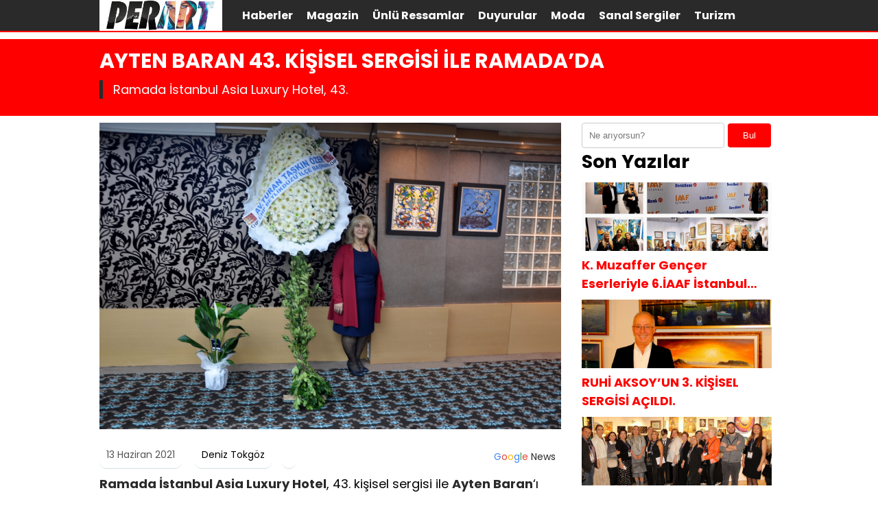

--- FILE ---
content_type: text/html; charset=UTF-8
request_url: https://pervinozenart.com/ayten-baran-43-kisisel-sergisi-ile-ramadada.html
body_size: 8116
content:

<!DOCTYPE html>
<html lang="tr">
<head>
    <meta charset="UTF-8">
    <meta name="viewport" content="width=device-width, initial-scale=1">
	
	<meta name="google-site-verification" content="" />
     <title>AYTEN BARAN 43. KİŞİSEL SERGİSİ İLE RAMADA&#039;DA - Pervin Özen Sanat Galerisi</title><link rel="preload" href="" as="image" />
	<style>img:is([sizes="auto" i], [sizes^="auto," i]) { contain-intrinsic-size: 3000px 1500px }</style>
	<meta name="description" content="Ramada İstanbul Asia Luxury Hotel, 43. kişisel sergisi ile Ayten Baran&#039;ı konuk ediyor. Ressamlar Derneği üyesi olan sanatçının, yağlıboya, akrilik gibi çeşitli tekniklerle ürettiği eserler konuklar tarafından ilgi ile izlendi. Ayten Baran&#039;ın 32 eserinin yer aldığı 43. kişisel sergisi 28 Aralık 2018 tarihine kadar Ramada İstanbul Asia Luxury Hotel Sanat&hellip;">
<meta name="robots" content="index, follow, max-snippet:-1, max-image-preview:large, max-video-preview:-1">
<link rel="canonical" href="https://pervinozenart.com/ayten-baran-43-kisisel-sergisi-ile-ramadada.html">
<meta property="og:url" content="https://pervinozenart.com/ayten-baran-43-kisisel-sergisi-ile-ramadada.html">
<meta property="og:site_name" content="Pervin Özen Sanat Galerisi">
<meta property="og:locale" content="tr_TR">
<meta property="og:type" content="article">
<meta property="article:author" content="">
<meta property="article:publisher" content="">
<meta property="article:section" content="Deniz Tokgöz">
<meta property="article:tag" content="Ayten Baran">
<meta property="og:title" content="AYTEN BARAN 43. KİŞİSEL SERGİSİ İLE RAMADA&#039;DA - Pervin Özen Sanat Galerisi">
<meta property="og:description" content="Ramada İstanbul Asia Luxury Hotel, 43. kişisel sergisi ile Ayten Baran&#039;ı konuk ediyor. Ressamlar Derneği üyesi olan sanatçının, yağlıboya, akrilik gibi çeşitli tekniklerle ürettiği eserler konuklar tarafından ilgi ile izlendi. Ayten Baran&#039;ın 32 eserinin yer aldığı 43. kişisel sergisi 28 Aralık 2018 tarihine kadar Ramada İstanbul Asia Luxury Hotel Sanat&hellip;">
<meta property="og:image" content="https://pervinozenart.com/wp-content/uploads/2018/12/DSC_5671.jpg">
<meta property="og:image:secure_url" content="https://pervinozenart.com/wp-content/uploads/2018/12/DSC_5671.jpg">
<meta property="og:image:width" content="1024">
<meta property="og:image:height" content="680">
<meta property="fb:pages" content="">
<meta property="fb:admins" content="">
<meta property="fb:app_id" content="">
<meta name="twitter:card" content="summary">
<meta name="twitter:site" content="">
<meta name="twitter:creator" content="">
<meta name="twitter:title" content="AYTEN BARAN 43. KİŞİSEL SERGİSİ İLE RAMADA&#039;DA - Pervin Özen Sanat Galerisi">
<meta name="twitter:description" content="Ramada İstanbul Asia Luxury Hotel, 43. kişisel sergisi ile Ayten Baran&#039;ı konuk ediyor. Ressamlar Derneği üyesi olan sanatçının, yağlıboya, akrilik gibi çeşitli tekniklerle ürettiği eserler konuklar tarafından ilgi ile izlendi. Ayten Baran&#039;ın 32 eserinin yer aldığı 43. kişisel sergisi 28 Aralık 2018 tarihine kadar Ramada İstanbul Asia Luxury Hotel Sanat&hellip;">
<meta name="twitter:image" content="https://pervinozenart.com/wp-content/uploads/2018/12/DSC_5671.jpg">
<link rel="alternate" type="application/rss+xml" title="Pervin Özen Sanat Galerisi &raquo; AYTEN BARAN 43. KİŞİSEL SERGİSİ İLE RAMADA&#8217;DA yorum akışı" href="https://pervinozenart.com/ayten-baran-43-kisisel-sergisi-ile-ramadada.html/feed" />

<link rel='stylesheet' id='baguettebox-css-css' href='https://pervinozenart.com/wp-content/plugins/gallery-block-lightbox/dist/baguetteBox.min.css?ver=1.12.0' type='text/css' media='all' />
<link rel='stylesheet' id='theme-style-css' href='https://pervinozenart.com/wp-content/themes/webolur/style.css?ver=6.8.3' type='text/css' media='all' />
<link rel='stylesheet' id='heateor_sss_frontend_css-css' href='https://pervinozenart.com/wp-content/plugins/sassy-social-share/public/css/sassy-social-share-public.css?ver=3.3.79' type='text/css' media='all' />
<style id='heateor_sss_frontend_css-inline-css' type='text/css'>
.heateor_sss_button_instagram span.heateor_sss_svg,a.heateor_sss_instagram span.heateor_sss_svg{background:radial-gradient(circle at 30% 107%,#fdf497 0,#fdf497 5%,#fd5949 45%,#d6249f 60%,#285aeb 90%)}.heateor_sss_horizontal_sharing .heateor_sss_svg,.heateor_sss_standard_follow_icons_container .heateor_sss_svg{color:#fff;border-width:0px;border-style:solid;border-color:transparent}.heateor_sss_horizontal_sharing .heateorSssTCBackground{color:#666}.heateor_sss_horizontal_sharing span.heateor_sss_svg:hover,.heateor_sss_standard_follow_icons_container span.heateor_sss_svg:hover{border-color:transparent;}.heateor_sss_vertical_sharing span.heateor_sss_svg,.heateor_sss_floating_follow_icons_container span.heateor_sss_svg{color:#fff;border-width:0px;border-style:solid;border-color:transparent;}.heateor_sss_vertical_sharing .heateorSssTCBackground{color:#666;}.heateor_sss_vertical_sharing span.heateor_sss_svg:hover,.heateor_sss_floating_follow_icons_container span.heateor_sss_svg:hover{border-color:transparent;}@media screen and (max-width:783px) {.heateor_sss_vertical_sharing{display:none!important}}div.heateor_sss_sharing_title{text-align:center}div.heateor_sss_sharing_ul{width:100%;text-align:center;}div.heateor_sss_horizontal_sharing div.heateor_sss_sharing_ul a{float:none!important;display:inline-block;}
</style>
<link rel="https://api.w.org/" href="https://pervinozenart.com/wp-json/" /><link rel="alternate" title="JSON" type="application/json" href="https://pervinozenart.com/wp-json/wp/v2/posts/10072" /><link rel="alternate" title="oEmbed (JSON)" type="application/json+oembed" href="https://pervinozenart.com/wp-json/oembed/1.0/embed?url=https%3A%2F%2Fpervinozenart.com%2Fayten-baran-43-kisisel-sergisi-ile-ramadada.html" />
<link rel="alternate" title="oEmbed (XML)" type="text/xml+oembed" href="https://pervinozenart.com/wp-json/oembed/1.0/embed?url=https%3A%2F%2Fpervinozenart.com%2Fayten-baran-43-kisisel-sergisi-ile-ramadada.html&#038;format=xml" />
<link rel="icon" href="https://pervinozenart.com/wp-content/uploads/2021/02/cropped-site-logo-1.png" sizes="32x32" />
<link rel="icon" href="https://pervinozenart.com/wp-content/uploads/2021/02/cropped-site-logo-1.png" sizes="192x192" />
<link rel="apple-touch-icon" href="https://pervinozenart.com/wp-content/uploads/2021/02/cropped-site-logo-1.png" />
<meta name="msapplication-TileImage" content="https://pervinozenart.com/wp-content/uploads/2021/02/cropped-site-logo-1.png" />
<noscript><style>.perfmatters-lazy[data-src]{display:none !important;}</style></noscript><style>.perfmatters-lazy-youtube{position:relative;width:100%;max-width:100%;height:0;padding-bottom:56.23%;overflow:hidden}.perfmatters-lazy-youtube img{position:absolute;top:0;right:0;bottom:0;left:0;display:block;width:100%;max-width:100%;height:auto;margin:auto;border:none;cursor:pointer;transition:.5s all;-webkit-transition:.5s all;-moz-transition:.5s all}.perfmatters-lazy-youtube img:hover{-webkit-filter:brightness(75%)}.perfmatters-lazy-youtube .play{position:absolute;top:50%;left:50%;right:auto;width:68px;height:48px;margin-left:-34px;margin-top:-24px;background:url(https://pervinozenart.com/wp-content/plugins/perfmatters/img/youtube.svg) no-repeat;background-position:center;background-size:cover;pointer-events:none}.perfmatters-lazy-youtube iframe{position:absolute;top:0;left:0;width:100%;height:100%;z-index:99}.perfmatters-lazy:not(picture),.perfmatters-lazy>img{opacity:0}.perfmatters-lazy.pmloaded,.perfmatters-lazy>img.pmloaded,.perfmatters-lazy[data-ll-status=entered],.perfmatters-lazy.pmloaded>img{opacity:1;transition:opacity 500ms}</style>	<style>
	:root {
    --anarenk: red;
		--ikincirenk: #fff;
			--headrenk: #2a2a2a;
}</style>
	  </head>
<body class="wp-singular post-template-default single single-post postid-10072 single-format-standard wp-theme-webolur">
<div class="container">
		

	
	</div>

 <style>
	 header {padding:0px;}
	 .logo {padding:0px 10px;background:#fff;}
	</style>

  <header>
        <div class="container">
            <div class="logo">
<a href="https://pervinozenart.com/"><img data-perfmatters-preload height="45"src="/logo.png" title="Pervin Özen Sanat Galerisi"></a>
            </div>
            <nav class="menu" style=" width: 80%; ">
                <ul id="primary-menu" class="primary-menu-class"><li id="menu-item-7" class="menu-item menu-item-type-taxonomy menu-item-object-category menu-item-7"><a href="https://pervinozenart.com/haberler">Haberler</a></li>
<li id="menu-item-1362" class="menu-item menu-item-type-taxonomy menu-item-object-category menu-item-1362"><a href="https://pervinozenart.com/magazin">Magazin</a></li>
<li id="menu-item-15" class="menu-item menu-item-type-taxonomy menu-item-object-category menu-item-15"><a href="https://pervinozenart.com/unlu-ressamlar">Ünlü Ressamlar</a></li>
<li id="menu-item-28911" class="menu-item menu-item-type-taxonomy menu-item-object-category menu-item-28911"><a href="https://pervinozenart.com/duyurular">Duyurular</a></li>
<li id="menu-item-28912" class="menu-item menu-item-type-taxonomy menu-item-object-category menu-item-28912"><a href="https://pervinozenart.com/moda-fashion">Moda</a></li>
<li id="menu-item-28913" class="menu-item menu-item-type-taxonomy menu-item-object-category menu-item-28913"><a href="https://pervinozenart.com/sanal-sergiler">Sanal Sergiler</a></li>
<li id="menu-item-28915" class="menu-item menu-item-type-taxonomy menu-item-object-category menu-item-28915"><a href="https://pervinozenart.com/turizm">Turizm</a></li>
</ul>            </nav>
            <div class="menu-toggle" id="menu-toggle">
                <span></span>
                <span></span>
                <span></span>
            </div>
        </div>
    </header>

<script>
document.getElementById('menu-toggle').addEventListener('click', function() {
    const menu = document.querySelector('.menu');
    menu.classList.toggle('menu-show');
});

</script>
	
 
<div class="container"> </div>

<div class="asikome" style="padding: 15px 0px; text-align:left; margin: 10px 0px;">
<div class="container">

<div class="baslik">
 

<h1 style="margin:0px;font-size: 30px;line-height: 35px;">AYTEN BARAN 43. KİŞİSEL SERGİSİ İLE RAMADA&#8217;DA</h1><div class="ozetlen">Ramada İstanbul Asia Luxury Hotel, 43.</div>
	</div>
	 
</div>
 
 

	</div> 
<div class="container">
	
	
<div class="asikome">
	

	
	</div>

<div class="content">

					
		  <div class="kapak">
				 
	 	 <img width="1024" height="680" src="data:image/svg+xml,%3Csvg%20xmlns=&#039;http://www.w3.org/2000/svg&#039;%20width=&#039;1024&#039;%20height=&#039;680&#039;%20viewBox=&#039;0%200%201024%20680&#039;%3E%3C/svg%3E" class="attachment-large size-large wp-post-image perfmatters-lazy" alt="AYTEN BARAN 43. KİŞİSEL SERGİSİ İLE RAMADA&#8217;DA" decoding="async" data-src="https://pervinozenart.com/wp-content/uploads/2018/12/DSC_5671.jpg" /><noscript><img width="1024" height="680" src="https://pervinozenart.com/wp-content/uploads/2018/12/DSC_5671.jpg" class="attachment-large size-large wp-post-image" alt="AYTEN BARAN 43. KİŞİSEL SERGİSİ İLE RAMADA&#8217;DA" decoding="async" /></noscript> 
			 </div> 
	
<div class="meta">
    <span class="meta-item">13 Haziran 2021</span>
    <span class="meta-item"><a href="https://pervinozenart.com/deniz-tokgoz" rel="category tag">Deniz Tokgöz</a></span>
    <span class="meta-item"><a style="float: right;padding: 3px 8px;  " class="tooltip-class" title="Google News" href="" target="_blank"><span style=" color: #4285f4; ">G</span><span style=" color: #ea4336; ">o</span><span style=" color: #fbbd05; ">o</span><span style=" color: #4285f4; ">g</span><span style=" color: #34a853; ">l</span><span style=" color: #ea4336; ">e</span> <span style="color:#2a2a2a;"> News</span> </a></span>
</div> 
  

 
        <p><strong>Ramada İstanbul Asia Luxury Hotel</strong>, 43. kişisel sergisi ile <strong>Ayten Baran</strong>&#8216;ı konuk ediyor. <strong>Ressamlar Derneği</strong> üyesi olan sanatçının, yağlıboya, akrilik gibi çeşitli tekniklerle ürettiği eserler konuklar tarafından ilgi ile izlendi. <strong>Ayten Baran</strong>&#8216;ın 32 eserinin yer aldığı 43. kişisel sergisi <strong>28 Aralık 2018</strong> tarihine kadar <strong>Ramada İstanbul Asia Luxury Hotel Sanat Galerisi</strong>&#8216;nde sanatseverlerin ziyaretine açık.</p>
<p><strong>Haber ve fotoğraflar: Deniz Tokgöz</strong></p>

		<style type="text/css">
			#gallery-2 {
				margin: auto;
			}
			#gallery-2 .gallery-item {
				float: left;
				margin-top: 10px;
				text-align: center;
				width: 33%;
			}
			#gallery-2 img {
				border: 2px solid #cfcfcf;
			}
			#gallery-2 .gallery-caption {
				margin-left: 0;
			}
			/* see gallery_shortcode() in wp-includes/media.php */
		</style>
		<div id='gallery-2' class='gallery galleryid-10072 gallery-columns-3 gallery-size-medium'><dl class='gallery-item'>
			<dt class='gallery-icon landscape'>
				<a href='https://pervinozenart.com/wp-content/uploads/2018/12/DSC_5647.jpg'><img decoding="async" width="1024" height="680" src="data:image/svg+xml,%3Csvg%20xmlns=&#039;http://www.w3.org/2000/svg&#039;%20width=&#039;1024&#039;%20height=&#039;680&#039;%20viewBox=&#039;0%200%201024%20680&#039;%3E%3C/svg%3E" class="attachment-medium size-medium perfmatters-lazy" alt data-src="https://pervinozenart.com/wp-content/uploads/2018/12/DSC_5647.jpg" /><noscript><img decoding="async" width="1024" height="680" src="https://pervinozenart.com/wp-content/uploads/2018/12/DSC_5647.jpg" class="attachment-medium size-medium" alt="" /></noscript></a>
			</dt></dl><dl class='gallery-item'>
			<dt class='gallery-icon landscape'>
				<a href='https://pervinozenart.com/wp-content/uploads/2018/12/DSC_5648.jpg'><img decoding="async" width="1024" height="680" src="data:image/svg+xml,%3Csvg%20xmlns=&#039;http://www.w3.org/2000/svg&#039;%20width=&#039;1024&#039;%20height=&#039;680&#039;%20viewBox=&#039;0%200%201024%20680&#039;%3E%3C/svg%3E" class="attachment-medium size-medium perfmatters-lazy" alt data-src="https://pervinozenart.com/wp-content/uploads/2018/12/DSC_5648.jpg" /><noscript><img decoding="async" width="1024" height="680" src="https://pervinozenart.com/wp-content/uploads/2018/12/DSC_5648.jpg" class="attachment-medium size-medium" alt="" /></noscript></a>
			</dt></dl><dl class='gallery-item'>
			<dt class='gallery-icon landscape'>
				<a href='https://pervinozenart.com/wp-content/uploads/2018/12/DSC_5649.jpg'><img decoding="async" width="1024" height="680" src="data:image/svg+xml,%3Csvg%20xmlns=&#039;http://www.w3.org/2000/svg&#039;%20width=&#039;1024&#039;%20height=&#039;680&#039;%20viewBox=&#039;0%200%201024%20680&#039;%3E%3C/svg%3E" class="attachment-medium size-medium perfmatters-lazy" alt data-src="https://pervinozenart.com/wp-content/uploads/2018/12/DSC_5649.jpg" /><noscript><img decoding="async" width="1024" height="680" src="https://pervinozenart.com/wp-content/uploads/2018/12/DSC_5649.jpg" class="attachment-medium size-medium" alt="" /></noscript></a>
			</dt></dl><br style="clear: both" /><dl class='gallery-item'>
			<dt class='gallery-icon landscape'>
				<a href='https://pervinozenart.com/wp-content/uploads/2018/12/DSC_5650.jpg'><img decoding="async" width="1024" height="680" src="data:image/svg+xml,%3Csvg%20xmlns=&#039;http://www.w3.org/2000/svg&#039;%20width=&#039;1024&#039;%20height=&#039;680&#039;%20viewBox=&#039;0%200%201024%20680&#039;%3E%3C/svg%3E" class="attachment-medium size-medium perfmatters-lazy" alt data-src="https://pervinozenart.com/wp-content/uploads/2018/12/DSC_5650.jpg" /><noscript><img decoding="async" width="1024" height="680" src="https://pervinozenart.com/wp-content/uploads/2018/12/DSC_5650.jpg" class="attachment-medium size-medium" alt="" /></noscript></a>
			</dt></dl><dl class='gallery-item'>
			<dt class='gallery-icon landscape'>
				<a href='https://pervinozenart.com/wp-content/uploads/2018/12/DSC_5651.jpg'><img decoding="async" width="1024" height="680" src="data:image/svg+xml,%3Csvg%20xmlns=&#039;http://www.w3.org/2000/svg&#039;%20width=&#039;1024&#039;%20height=&#039;680&#039;%20viewBox=&#039;0%200%201024%20680&#039;%3E%3C/svg%3E" class="attachment-medium size-medium perfmatters-lazy" alt data-src="https://pervinozenart.com/wp-content/uploads/2018/12/DSC_5651.jpg" /><noscript><img decoding="async" width="1024" height="680" src="https://pervinozenart.com/wp-content/uploads/2018/12/DSC_5651.jpg" class="attachment-medium size-medium" alt="" /></noscript></a>
			</dt></dl><dl class='gallery-item'>
			<dt class='gallery-icon landscape'>
				<a href='https://pervinozenart.com/wp-content/uploads/2018/12/DSC_5652.jpg'><img decoding="async" width="1024" height="680" src="data:image/svg+xml,%3Csvg%20xmlns=&#039;http://www.w3.org/2000/svg&#039;%20width=&#039;1024&#039;%20height=&#039;680&#039;%20viewBox=&#039;0%200%201024%20680&#039;%3E%3C/svg%3E" class="attachment-medium size-medium perfmatters-lazy" alt data-src="https://pervinozenart.com/wp-content/uploads/2018/12/DSC_5652.jpg" /><noscript><img decoding="async" width="1024" height="680" src="https://pervinozenart.com/wp-content/uploads/2018/12/DSC_5652.jpg" class="attachment-medium size-medium" alt="" /></noscript></a>
			</dt></dl><br style="clear: both" /><dl class='gallery-item'>
			<dt class='gallery-icon landscape'>
				<a href='https://pervinozenart.com/wp-content/uploads/2018/12/DSC_5653.jpg'><img decoding="async" width="1024" height="680" src="data:image/svg+xml,%3Csvg%20xmlns=&#039;http://www.w3.org/2000/svg&#039;%20width=&#039;1024&#039;%20height=&#039;680&#039;%20viewBox=&#039;0%200%201024%20680&#039;%3E%3C/svg%3E" class="attachment-medium size-medium perfmatters-lazy" alt data-src="https://pervinozenart.com/wp-content/uploads/2018/12/DSC_5653.jpg" /><noscript><img decoding="async" width="1024" height="680" src="https://pervinozenart.com/wp-content/uploads/2018/12/DSC_5653.jpg" class="attachment-medium size-medium" alt="" /></noscript></a>
			</dt></dl><dl class='gallery-item'>
			<dt class='gallery-icon landscape'>
				<a href='https://pervinozenart.com/wp-content/uploads/2018/12/DSC_5654.jpg'><img decoding="async" width="1024" height="680" src="data:image/svg+xml,%3Csvg%20xmlns=&#039;http://www.w3.org/2000/svg&#039;%20width=&#039;1024&#039;%20height=&#039;680&#039;%20viewBox=&#039;0%200%201024%20680&#039;%3E%3C/svg%3E" class="attachment-medium size-medium perfmatters-lazy" alt data-src="https://pervinozenart.com/wp-content/uploads/2018/12/DSC_5654.jpg" /><noscript><img decoding="async" width="1024" height="680" src="https://pervinozenart.com/wp-content/uploads/2018/12/DSC_5654.jpg" class="attachment-medium size-medium" alt="" /></noscript></a>
			</dt></dl><dl class='gallery-item'>
			<dt class='gallery-icon landscape'>
				<a href='https://pervinozenart.com/wp-content/uploads/2018/12/DSC_5655.jpg'><img decoding="async" width="1024" height="680" src="data:image/svg+xml,%3Csvg%20xmlns=&#039;http://www.w3.org/2000/svg&#039;%20width=&#039;1024&#039;%20height=&#039;680&#039;%20viewBox=&#039;0%200%201024%20680&#039;%3E%3C/svg%3E" class="attachment-medium size-medium perfmatters-lazy" alt data-src="https://pervinozenart.com/wp-content/uploads/2018/12/DSC_5655.jpg" /><noscript><img decoding="async" width="1024" height="680" src="https://pervinozenart.com/wp-content/uploads/2018/12/DSC_5655.jpg" class="attachment-medium size-medium" alt="" /></noscript></a>
			</dt></dl><br style="clear: both" /><dl class='gallery-item'>
			<dt class='gallery-icon landscape'>
				<a href='https://pervinozenart.com/wp-content/uploads/2018/12/DSC_5656.jpg'><img decoding="async" width="1024" height="680" src="data:image/svg+xml,%3Csvg%20xmlns=&#039;http://www.w3.org/2000/svg&#039;%20width=&#039;1024&#039;%20height=&#039;680&#039;%20viewBox=&#039;0%200%201024%20680&#039;%3E%3C/svg%3E" class="attachment-medium size-medium perfmatters-lazy" alt data-src="https://pervinozenart.com/wp-content/uploads/2018/12/DSC_5656.jpg" /><noscript><img decoding="async" width="1024" height="680" src="https://pervinozenart.com/wp-content/uploads/2018/12/DSC_5656.jpg" class="attachment-medium size-medium" alt="" /></noscript></a>
			</dt></dl><dl class='gallery-item'>
			<dt class='gallery-icon landscape'>
				<a href='https://pervinozenart.com/wp-content/uploads/2018/12/DSC_5657.jpg'><img decoding="async" width="1024" height="680" src="data:image/svg+xml,%3Csvg%20xmlns=&#039;http://www.w3.org/2000/svg&#039;%20width=&#039;1024&#039;%20height=&#039;680&#039;%20viewBox=&#039;0%200%201024%20680&#039;%3E%3C/svg%3E" class="attachment-medium size-medium perfmatters-lazy" alt data-src="https://pervinozenart.com/wp-content/uploads/2018/12/DSC_5657.jpg" /><noscript><img decoding="async" width="1024" height="680" src="https://pervinozenart.com/wp-content/uploads/2018/12/DSC_5657.jpg" class="attachment-medium size-medium" alt="" /></noscript></a>
			</dt></dl><dl class='gallery-item'>
			<dt class='gallery-icon landscape'>
				<a href='https://pervinozenart.com/wp-content/uploads/2018/12/DSC_5657-001.jpg'><img decoding="async" width="1024" height="680" src="data:image/svg+xml,%3Csvg%20xmlns=&#039;http://www.w3.org/2000/svg&#039;%20width=&#039;1024&#039;%20height=&#039;680&#039;%20viewBox=&#039;0%200%201024%20680&#039;%3E%3C/svg%3E" class="attachment-medium size-medium perfmatters-lazy" alt data-src="https://pervinozenart.com/wp-content/uploads/2018/12/DSC_5657-001.jpg" /><noscript><img decoding="async" width="1024" height="680" src="https://pervinozenart.com/wp-content/uploads/2018/12/DSC_5657-001.jpg" class="attachment-medium size-medium" alt="" /></noscript></a>
			</dt></dl><br style="clear: both" /><dl class='gallery-item'>
			<dt class='gallery-icon landscape'>
				<a href='https://pervinozenart.com/wp-content/uploads/2018/12/DSC_5659.jpg'><img decoding="async" width="1024" height="680" src="data:image/svg+xml,%3Csvg%20xmlns=&#039;http://www.w3.org/2000/svg&#039;%20width=&#039;1024&#039;%20height=&#039;680&#039;%20viewBox=&#039;0%200%201024%20680&#039;%3E%3C/svg%3E" class="attachment-medium size-medium perfmatters-lazy" alt data-src="https://pervinozenart.com/wp-content/uploads/2018/12/DSC_5659.jpg" /><noscript><img decoding="async" width="1024" height="680" src="https://pervinozenart.com/wp-content/uploads/2018/12/DSC_5659.jpg" class="attachment-medium size-medium" alt="" /></noscript></a>
			</dt></dl><dl class='gallery-item'>
			<dt class='gallery-icon landscape'>
				<a href='https://pervinozenart.com/wp-content/uploads/2018/12/DSC_5660.jpg'><img decoding="async" width="1024" height="680" src="data:image/svg+xml,%3Csvg%20xmlns=&#039;http://www.w3.org/2000/svg&#039;%20width=&#039;1024&#039;%20height=&#039;680&#039;%20viewBox=&#039;0%200%201024%20680&#039;%3E%3C/svg%3E" class="attachment-medium size-medium perfmatters-lazy" alt data-src="https://pervinozenart.com/wp-content/uploads/2018/12/DSC_5660.jpg" /><noscript><img decoding="async" width="1024" height="680" src="https://pervinozenart.com/wp-content/uploads/2018/12/DSC_5660.jpg" class="attachment-medium size-medium" alt="" /></noscript></a>
			</dt></dl><dl class='gallery-item'>
			<dt class='gallery-icon landscape'>
				<a href='https://pervinozenart.com/wp-content/uploads/2018/12/DSC_5661.jpg'><img decoding="async" width="1024" height="680" src="data:image/svg+xml,%3Csvg%20xmlns=&#039;http://www.w3.org/2000/svg&#039;%20width=&#039;1024&#039;%20height=&#039;680&#039;%20viewBox=&#039;0%200%201024%20680&#039;%3E%3C/svg%3E" class="attachment-medium size-medium perfmatters-lazy" alt data-src="https://pervinozenart.com/wp-content/uploads/2018/12/DSC_5661.jpg" /><noscript><img decoding="async" width="1024" height="680" src="https://pervinozenart.com/wp-content/uploads/2018/12/DSC_5661.jpg" class="attachment-medium size-medium" alt="" /></noscript></a>
			</dt></dl><br style="clear: both" /><dl class='gallery-item'>
			<dt class='gallery-icon landscape'>
				<a href='https://pervinozenart.com/wp-content/uploads/2018/12/DSC_5662.jpg'><img decoding="async" width="1024" height="680" src="data:image/svg+xml,%3Csvg%20xmlns=&#039;http://www.w3.org/2000/svg&#039;%20width=&#039;1024&#039;%20height=&#039;680&#039;%20viewBox=&#039;0%200%201024%20680&#039;%3E%3C/svg%3E" class="attachment-medium size-medium perfmatters-lazy" alt data-src="https://pervinozenart.com/wp-content/uploads/2018/12/DSC_5662.jpg" /><noscript><img decoding="async" width="1024" height="680" src="https://pervinozenart.com/wp-content/uploads/2018/12/DSC_5662.jpg" class="attachment-medium size-medium" alt="" /></noscript></a>
			</dt></dl><dl class='gallery-item'>
			<dt class='gallery-icon landscape'>
				<a href='https://pervinozenart.com/wp-content/uploads/2018/12/DSC_5663.jpg'><img decoding="async" width="1024" height="680" src="data:image/svg+xml,%3Csvg%20xmlns=&#039;http://www.w3.org/2000/svg&#039;%20width=&#039;1024&#039;%20height=&#039;680&#039;%20viewBox=&#039;0%200%201024%20680&#039;%3E%3C/svg%3E" class="attachment-medium size-medium perfmatters-lazy" alt data-src="https://pervinozenart.com/wp-content/uploads/2018/12/DSC_5663.jpg" /><noscript><img decoding="async" width="1024" height="680" src="https://pervinozenart.com/wp-content/uploads/2018/12/DSC_5663.jpg" class="attachment-medium size-medium" alt="" /></noscript></a>
			</dt></dl><dl class='gallery-item'>
			<dt class='gallery-icon landscape'>
				<a href='https://pervinozenart.com/wp-content/uploads/2018/12/DSC_5664.jpg'><img decoding="async" width="1024" height="680" src="data:image/svg+xml,%3Csvg%20xmlns=&#039;http://www.w3.org/2000/svg&#039;%20width=&#039;1024&#039;%20height=&#039;680&#039;%20viewBox=&#039;0%200%201024%20680&#039;%3E%3C/svg%3E" class="attachment-medium size-medium perfmatters-lazy" alt data-src="https://pervinozenart.com/wp-content/uploads/2018/12/DSC_5664.jpg" /><noscript><img decoding="async" width="1024" height="680" src="https://pervinozenart.com/wp-content/uploads/2018/12/DSC_5664.jpg" class="attachment-medium size-medium" alt="" /></noscript></a>
			</dt></dl><br style="clear: both" /><dl class='gallery-item'>
			<dt class='gallery-icon landscape'>
				<a href='https://pervinozenart.com/wp-content/uploads/2018/12/DSC_5665.jpg'><img decoding="async" width="1024" height="680" src="data:image/svg+xml,%3Csvg%20xmlns=&#039;http://www.w3.org/2000/svg&#039;%20width=&#039;1024&#039;%20height=&#039;680&#039;%20viewBox=&#039;0%200%201024%20680&#039;%3E%3C/svg%3E" class="attachment-medium size-medium perfmatters-lazy" alt data-src="https://pervinozenart.com/wp-content/uploads/2018/12/DSC_5665.jpg" /><noscript><img decoding="async" width="1024" height="680" src="https://pervinozenart.com/wp-content/uploads/2018/12/DSC_5665.jpg" class="attachment-medium size-medium" alt="" /></noscript></a>
			</dt></dl><dl class='gallery-item'>
			<dt class='gallery-icon landscape'>
				<a href='https://pervinozenart.com/wp-content/uploads/2018/12/DSC_5666.jpg'><img decoding="async" width="1024" height="680" src="data:image/svg+xml,%3Csvg%20xmlns=&#039;http://www.w3.org/2000/svg&#039;%20width=&#039;1024&#039;%20height=&#039;680&#039;%20viewBox=&#039;0%200%201024%20680&#039;%3E%3C/svg%3E" class="attachment-medium size-medium perfmatters-lazy" alt data-src="https://pervinozenart.com/wp-content/uploads/2018/12/DSC_5666.jpg" /><noscript><img decoding="async" width="1024" height="680" src="https://pervinozenart.com/wp-content/uploads/2018/12/DSC_5666.jpg" class="attachment-medium size-medium" alt="" /></noscript></a>
			</dt></dl><dl class='gallery-item'>
			<dt class='gallery-icon landscape'>
				<a href='https://pervinozenart.com/wp-content/uploads/2018/12/DSC_5667.jpg'><img decoding="async" width="1024" height="680" src="data:image/svg+xml,%3Csvg%20xmlns=&#039;http://www.w3.org/2000/svg&#039;%20width=&#039;1024&#039;%20height=&#039;680&#039;%20viewBox=&#039;0%200%201024%20680&#039;%3E%3C/svg%3E" class="attachment-medium size-medium perfmatters-lazy" alt data-src="https://pervinozenart.com/wp-content/uploads/2018/12/DSC_5667.jpg" /><noscript><img decoding="async" width="1024" height="680" src="https://pervinozenart.com/wp-content/uploads/2018/12/DSC_5667.jpg" class="attachment-medium size-medium" alt="" /></noscript></a>
			</dt></dl><br style="clear: both" /><dl class='gallery-item'>
			<dt class='gallery-icon landscape'>
				<a href='https://pervinozenart.com/wp-content/uploads/2018/12/DSC_5668.jpg'><img decoding="async" width="1024" height="680" src="data:image/svg+xml,%3Csvg%20xmlns=&#039;http://www.w3.org/2000/svg&#039;%20width=&#039;1024&#039;%20height=&#039;680&#039;%20viewBox=&#039;0%200%201024%20680&#039;%3E%3C/svg%3E" class="attachment-medium size-medium perfmatters-lazy" alt data-src="https://pervinozenart.com/wp-content/uploads/2018/12/DSC_5668.jpg" /><noscript><img decoding="async" width="1024" height="680" src="https://pervinozenart.com/wp-content/uploads/2018/12/DSC_5668.jpg" class="attachment-medium size-medium" alt="" /></noscript></a>
			</dt></dl><dl class='gallery-item'>
			<dt class='gallery-icon landscape'>
				<a href='https://pervinozenart.com/wp-content/uploads/2018/12/DSC_5669.jpg'><img decoding="async" width="1024" height="680" src="data:image/svg+xml,%3Csvg%20xmlns=&#039;http://www.w3.org/2000/svg&#039;%20width=&#039;1024&#039;%20height=&#039;680&#039;%20viewBox=&#039;0%200%201024%20680&#039;%3E%3C/svg%3E" class="attachment-medium size-medium perfmatters-lazy" alt data-src="https://pervinozenart.com/wp-content/uploads/2018/12/DSC_5669.jpg" /><noscript><img decoding="async" width="1024" height="680" src="https://pervinozenart.com/wp-content/uploads/2018/12/DSC_5669.jpg" class="attachment-medium size-medium" alt="" /></noscript></a>
			</dt></dl><dl class='gallery-item'>
			<dt class='gallery-icon landscape'>
				<a href='https://pervinozenart.com/wp-content/uploads/2018/12/DSC_5670.jpg'><img decoding="async" width="1024" height="680" src="data:image/svg+xml,%3Csvg%20xmlns=&#039;http://www.w3.org/2000/svg&#039;%20width=&#039;1024&#039;%20height=&#039;680&#039;%20viewBox=&#039;0%200%201024%20680&#039;%3E%3C/svg%3E" class="attachment-medium size-medium perfmatters-lazy" alt data-src="https://pervinozenart.com/wp-content/uploads/2018/12/DSC_5670.jpg" /><noscript><img decoding="async" width="1024" height="680" src="https://pervinozenart.com/wp-content/uploads/2018/12/DSC_5670.jpg" class="attachment-medium size-medium" alt="" /></noscript></a>
			</dt></dl><br style="clear: both" /><dl class='gallery-item'>
			<dt class='gallery-icon landscape'>
				<a href='https://pervinozenart.com/wp-content/uploads/2018/12/DSC_5671.jpg'><img decoding="async" width="1024" height="680" src="data:image/svg+xml,%3Csvg%20xmlns=&#039;http://www.w3.org/2000/svg&#039;%20width=&#039;1024&#039;%20height=&#039;680&#039;%20viewBox=&#039;0%200%201024%20680&#039;%3E%3C/svg%3E" class="attachment-medium size-medium perfmatters-lazy" alt data-src="https://pervinozenart.com/wp-content/uploads/2018/12/DSC_5671.jpg" /><noscript><img decoding="async" width="1024" height="680" src="https://pervinozenart.com/wp-content/uploads/2018/12/DSC_5671.jpg" class="attachment-medium size-medium" alt="" /></noscript></a>
			</dt></dl>
			<br style='clear: both' />
		</div>

<div class='heateorSssClear'></div><div  class='heateor_sss_sharing_container heateor_sss_horizontal_sharing' data-heateor-sss-href='https://pervinozenart.com/ayten-baran-43-kisisel-sergisi-ile-ramadada.html'><div class='heateor_sss_sharing_title' style="font-weight:bold" >Bu içeriği paylaşmak ister misiniz?</div><div class="heateor_sss_sharing_ul"><a aria-label="Facebook" class="heateor_sss_facebook" href="https://www.facebook.com/sharer/sharer.php?u=https%3A%2F%2Fpervinozenart.com%2Fayten-baran-43-kisisel-sergisi-ile-ramadada.html" title="Facebook" rel="nofollow noopener" target="_blank" style="font-size:32px!important;box-shadow:none;display:inline-block;vertical-align:middle"><span class="heateor_sss_svg" style="background-color:#0765FE;width:35px;height:35px;border-radius:999px;display:inline-block;opacity:1;float:left;font-size:32px;box-shadow:none;display:inline-block;font-size:16px;padding:0 4px;vertical-align:middle;background-repeat:repeat;overflow:hidden;padding:0;cursor:pointer;box-sizing:content-box"><svg style="display:block;border-radius:999px;" focusable="false" aria-hidden="true" xmlns="http://www.w3.org/2000/svg" width="100%" height="100%" viewBox="0 0 32 32"><path fill="#fff" d="M28 16c0-6.627-5.373-12-12-12S4 9.373 4 16c0 5.628 3.875 10.35 9.101 11.647v-7.98h-2.474V16H13.1v-1.58c0-4.085 1.849-5.978 5.859-5.978.76 0 2.072.15 2.608.298v3.325c-.283-.03-.775-.045-1.386-.045-1.967 0-2.728.745-2.728 2.683V16h3.92l-.673 3.667h-3.247v8.245C23.395 27.195 28 22.135 28 16Z"></path></svg></span></a><a aria-label="X" class="heateor_sss_button_x" href="https://twitter.com/intent/tweet?text=AYTEN%20BARAN%2043.%20K%C4%B0%C5%9E%C4%B0SEL%20SERG%C4%B0S%C4%B0%20%C4%B0LE%20RAMADA%27DA&url=https%3A%2F%2Fpervinozenart.com%2Fayten-baran-43-kisisel-sergisi-ile-ramadada.html" title="X" rel="nofollow noopener" target="_blank" style="font-size:32px!important;box-shadow:none;display:inline-block;vertical-align:middle"><span class="heateor_sss_svg heateor_sss_s__default heateor_sss_s_x" style="background-color:#2a2a2a;width:35px;height:35px;border-radius:999px;display:inline-block;opacity:1;float:left;font-size:32px;box-shadow:none;display:inline-block;font-size:16px;padding:0 4px;vertical-align:middle;background-repeat:repeat;overflow:hidden;padding:0;cursor:pointer;box-sizing:content-box"><svg width="100%" height="100%" style="display:block;border-radius:999px;" focusable="false" aria-hidden="true" xmlns="http://www.w3.org/2000/svg" viewBox="0 0 32 32"><path fill="#fff" d="M21.751 7h3.067l-6.7 7.658L26 25.078h-6.172l-4.833-6.32-5.531 6.32h-3.07l7.167-8.19L6 7h6.328l4.37 5.777L21.75 7Zm-1.076 16.242h1.7L11.404 8.74H9.58l11.094 14.503Z"></path></svg></span></a><a aria-label="Linkedin" class="heateor_sss_button_linkedin" href="https://www.linkedin.com/sharing/share-offsite/?url=https%3A%2F%2Fpervinozenart.com%2Fayten-baran-43-kisisel-sergisi-ile-ramadada.html" title="Linkedin" rel="nofollow noopener" target="_blank" style="font-size:32px!important;box-shadow:none;display:inline-block;vertical-align:middle"><span class="heateor_sss_svg heateor_sss_s__default heateor_sss_s_linkedin" style="background-color:#0077b5;width:35px;height:35px;border-radius:999px;display:inline-block;opacity:1;float:left;font-size:32px;box-shadow:none;display:inline-block;font-size:16px;padding:0 4px;vertical-align:middle;background-repeat:repeat;overflow:hidden;padding:0;cursor:pointer;box-sizing:content-box"><svg style="display:block;border-radius:999px;" focusable="false" aria-hidden="true" xmlns="http://www.w3.org/2000/svg" width="100%" height="100%" viewBox="0 0 32 32"><path d="M6.227 12.61h4.19v13.48h-4.19V12.61zm2.095-6.7a2.43 2.43 0 0 1 0 4.86c-1.344 0-2.428-1.09-2.428-2.43s1.084-2.43 2.428-2.43m4.72 6.7h4.02v1.84h.058c.56-1.058 1.927-2.176 3.965-2.176 4.238 0 5.02 2.792 5.02 6.42v7.395h-4.183v-6.56c0-1.564-.03-3.574-2.178-3.574-2.18 0-2.514 1.7-2.514 3.46v6.668h-4.187V12.61z" fill="#fff"></path></svg></span></a><a aria-label="Pinterest" class="heateor_sss_button_pinterest" href="https://pervinozenart.com/ayten-baran-43-kisisel-sergisi-ile-ramadada.html" onclick="event.preventDefault();javascript:void( (function() {var e=document.createElement('script' );e.setAttribute('type','text/javascript' );e.setAttribute('charset','UTF-8' );e.setAttribute('src','//assets.pinterest.com/js/pinmarklet.js?r='+Math.random()*99999999);document.body.appendChild(e)})());" title="Pinterest" rel="noopener" style="font-size:32px!important;box-shadow:none;display:inline-block;vertical-align:middle"><span class="heateor_sss_svg heateor_sss_s__default heateor_sss_s_pinterest" style="background-color:#cc2329;width:35px;height:35px;border-radius:999px;display:inline-block;opacity:1;float:left;font-size:32px;box-shadow:none;display:inline-block;font-size:16px;padding:0 4px;vertical-align:middle;background-repeat:repeat;overflow:hidden;padding:0;cursor:pointer;box-sizing:content-box"><svg style="display:block;border-radius:999px;" focusable="false" aria-hidden="true" xmlns="http://www.w3.org/2000/svg" width="100%" height="100%" viewBox="-2 -2 35 35"><path fill="#fff" d="M16.539 4.5c-6.277 0-9.442 4.5-9.442 8.253 0 2.272.86 4.293 2.705 5.046.303.125.574.005.662-.33.061-.231.205-.816.27-1.06.088-.331.053-.447-.191-.736-.532-.627-.873-1.439-.873-2.591 0-3.338 2.498-6.327 6.505-6.327 3.548 0 5.497 2.168 5.497 5.062 0 3.81-1.686 7.025-4.188 7.025-1.382 0-2.416-1.142-2.085-2.545.397-1.674 1.166-3.48 1.166-4.689 0-1.081-.581-1.983-1.782-1.983-1.413 0-2.548 1.462-2.548 3.419 0 1.247.421 2.091.421 2.091l-1.699 7.199c-.505 2.137-.076 4.755-.039 5.019.021.158.223.196.314.077.13-.17 1.813-2.247 2.384-4.324.162-.587.929-3.631.929-3.631.46.876 1.801 1.646 3.227 1.646 4.247 0 7.128-3.871 7.128-9.053.003-3.918-3.317-7.568-8.361-7.568z"/></svg></span></a><a aria-label="Whatsapp" class="heateor_sss_whatsapp" href="https://api.whatsapp.com/send?text=AYTEN%20BARAN%2043.%20K%C4%B0%C5%9E%C4%B0SEL%20SERG%C4%B0S%C4%B0%20%C4%B0LE%20RAMADA%27DA%20https%3A%2F%2Fpervinozenart.com%2Fayten-baran-43-kisisel-sergisi-ile-ramadada.html" title="Whatsapp" rel="nofollow noopener" target="_blank" style="font-size:32px!important;box-shadow:none;display:inline-block;vertical-align:middle"><span class="heateor_sss_svg" style="background-color:#55eb4c;width:35px;height:35px;border-radius:999px;display:inline-block;opacity:1;float:left;font-size:32px;box-shadow:none;display:inline-block;font-size:16px;padding:0 4px;vertical-align:middle;background-repeat:repeat;overflow:hidden;padding:0;cursor:pointer;box-sizing:content-box"><svg style="display:block;border-radius:999px;" focusable="false" aria-hidden="true" xmlns="http://www.w3.org/2000/svg" width="100%" height="100%" viewBox="-6 -5 40 40"><path class="heateor_sss_svg_stroke heateor_sss_no_fill" stroke="#fff" stroke-width="2" fill="none" d="M 11.579798566743314 24.396926207859085 A 10 10 0 1 0 6.808479557110079 20.73576436351046"></path><path d="M 7 19 l -1 6 l 6 -1" class="heateor_sss_no_fill heateor_sss_svg_stroke" stroke="#fff" stroke-width="2" fill="none"></path><path d="M 10 10 q -1 8 8 11 c 5 -1 0 -6 -1 -3 q -4 -3 -5 -5 c 4 -2 -1 -5 -1 -4" fill="#fff"></path></svg></span></a></div><div class="heateorSssClear"></div></div><div class='heateorSssClear'></div>
            <div class="tags" style="padding:0px;">Etiketler: <a href="https://pervinozenart.com/tag/ayten-baran" rel="tag">Ayten Baran</a></div>
     
	
	
	<ul>            <a href="https://pervinozenart.com/k-muzaffer-gencer-eserleriyle-6-iaaf-istanbul-sanat-fuarinda.html">  <div class="benzer-box">
		<div class="benzerhaber">
			 <img width="800" height="542" src="data:image/svg+xml,%3Csvg%20xmlns=&#039;http://www.w3.org/2000/svg&#039;%20width=&#039;800&#039;%20height=&#039;542&#039;%20viewBox=&#039;0%200%20800%20542&#039;%3E%3C/svg%3E" class="attachment-full size-full wp-post-image perfmatters-lazy" alt="K. Muzaffer Gençer Eserleriyle 6.İAAF İstanbul Sanat Fuarında" decoding="async" data-src="https://pervinozenart.com/wp-content/uploads/2025/12/01.jpg" /><noscript><img width="800" height="542" src="https://pervinozenart.com/wp-content/uploads/2025/12/01.jpg" class="attachment-full size-full wp-post-image" alt="K. Muzaffer Gençer Eserleriyle 6.İAAF İstanbul Sanat Fuarında" decoding="async" /></noscript> 
		  </div>
		<div class="benzerbaslik">
			<p class="ikisatir">K. Muzaffer Gençer Eserleriyle 6.İAAF İstanbul Sanat Fuarında</p>  
		  </div>
		
		</div></a>
                        <a href="https://pervinozenart.com/ruhi-aksoyun-3-kisisel-sergisi-acildi.html">  <div class="benzer-box">
		<div class="benzerhaber">
			 <img width="800" height="534" src="data:image/svg+xml,%3Csvg%20xmlns=&#039;http://www.w3.org/2000/svg&#039;%20width=&#039;800&#039;%20height=&#039;534&#039;%20viewBox=&#039;0%200%20800%20534&#039;%3E%3C/svg%3E" class="attachment-full size-full wp-post-image perfmatters-lazy" alt="RUHİ AKSOY&#8217;UN 3. KİŞİSEL SERGİSİ AÇILDI." decoding="async" data-src="https://pervinozenart.com/wp-content/uploads/2025/12/IMG_1372.jpg" /><noscript><img width="800" height="534" src="https://pervinozenart.com/wp-content/uploads/2025/12/IMG_1372.jpg" class="attachment-full size-full wp-post-image" alt="RUHİ AKSOY&#8217;UN 3. KİŞİSEL SERGİSİ AÇILDI." decoding="async" /></noscript> 
		  </div>
		<div class="benzerbaslik">
			<p class="ikisatir">RUHİ AKSOY&#8217;UN 3. KİŞİSEL SERGİSİ AÇILDI.</p>  
		  </div>
		
		</div></a>
                        <a href="https://pervinozenart.com/sanatta-engel-yok-vakfi-iaaf-istanbulda.html">  <div class="benzer-box">
		<div class="benzerhaber">
			 <img width="800" height="534" src="data:image/svg+xml,%3Csvg%20xmlns=&#039;http://www.w3.org/2000/svg&#039;%20width=&#039;800&#039;%20height=&#039;534&#039;%20viewBox=&#039;0%200%20800%20534&#039;%3E%3C/svg%3E" class="attachment-full size-full wp-post-image perfmatters-lazy" alt="Sanatta Engel Yok Vakfı IAAF İstanbul&#8217;da" decoding="async" data-src="https://pervinozenart.com/wp-content/uploads/2025/12/IMG_1294.jpg" /><noscript><img width="800" height="534" src="https://pervinozenart.com/wp-content/uploads/2025/12/IMG_1294.jpg" class="attachment-full size-full wp-post-image" alt="Sanatta Engel Yok Vakfı IAAF İstanbul&#8217;da" decoding="async" /></noscript> 
		  </div>
		<div class="benzerbaslik">
			<p class="ikisatir">Sanatta Engel Yok Vakfı IAAF İstanbul&#8217;da</p>  
		  </div>
		
		</div></a>
                        <a href="https://pervinozenart.com/iaaf-2025-acildi.html">  <div class="benzer-box">
		<div class="benzerhaber">
			 <img width="800" height="534" src="data:image/svg+xml,%3Csvg%20xmlns=&#039;http://www.w3.org/2000/svg&#039;%20width=&#039;800&#039;%20height=&#039;534&#039;%20viewBox=&#039;0%200%20800%20534&#039;%3E%3C/svg%3E" class="attachment-full size-full wp-post-image perfmatters-lazy" alt="IAAF 2025 AÇILDI" decoding="async" data-src="https://pervinozenart.com/wp-content/uploads/2025/12/IMG_1252.jpg" /><noscript><img width="800" height="534" src="https://pervinozenart.com/wp-content/uploads/2025/12/IMG_1252.jpg" class="attachment-full size-full wp-post-image" alt="IAAF 2025 AÇILDI" decoding="async" /></noscript> 
		  </div>
		<div class="benzerbaslik">
			<p class="ikisatir">IAAF 2025 AÇILDI</p>  
		  </div>
		
		</div></a>
                        <a href="https://pervinozenart.com/nur-ulubil-iaaf-2025te.html">  <div class="benzer-box">
		<div class="benzerhaber">
			 <img width="800" height="534" src="data:image/svg+xml,%3Csvg%20xmlns=&#039;http://www.w3.org/2000/svg&#039;%20width=&#039;800&#039;%20height=&#039;534&#039;%20viewBox=&#039;0%200%20800%20534&#039;%3E%3C/svg%3E" class="attachment-full size-full wp-post-image perfmatters-lazy" alt="NUR ULUBİL, IAAF 2025&#8217;TE" decoding="async" data-src="https://pervinozenart.com/wp-content/uploads/2025/12/IMG_1201.jpg" /><noscript><img width="800" height="534" src="https://pervinozenart.com/wp-content/uploads/2025/12/IMG_1201.jpg" class="attachment-full size-full wp-post-image" alt="NUR ULUBİL, IAAF 2025&#8217;TE" decoding="async" /></noscript> 
		  </div>
		<div class="benzerbaslik">
			<p class="ikisatir">NUR ULUBİL, IAAF 2025&#8217;TE</p>  
		  </div>
		
		</div></a>
                        <a href="https://pervinozenart.com/bir-nakil-hikayesi.html">  <div class="benzer-box">
		<div class="benzerhaber">
			 <img width="1080" height="862" src="data:image/svg+xml,%3Csvg%20xmlns=&#039;http://www.w3.org/2000/svg&#039;%20width=&#039;1080&#039;%20height=&#039;862&#039;%20viewBox=&#039;0%200%201080%20862&#039;%3E%3C/svg%3E" class="attachment-full size-full wp-post-image perfmatters-lazy" alt="BİR NAKİL HİKAYESİ" decoding="async" data-src="https://pervinozenart.com/wp-content/uploads/2025/11/afis.jpg" /><noscript><img width="1080" height="862" src="https://pervinozenart.com/wp-content/uploads/2025/11/afis.jpg" class="attachment-full size-full wp-post-image" alt="BİR NAKİL HİKAYESİ" decoding="async" /></noscript> 
		  </div>
		<div class="benzerbaslik">
			<p class="ikisatir">BİR NAKİL HİKAYESİ</p>  
		  </div>
		
		</div></a>
            </ul>  
	 
	
	
</div>


<div class="sidebar"><aside>
            <section id="search-2" class="widget widget_search"><form role="search" method="get" class="search-form" action="https://pervinozenart.com/">
    <label>
         <input type="search" class="search-field" placeholder="Ne arıyorsun?" value="" name="s" />
         <button type="submit" class="search-submit">Bul</button>
        </label>
    
</form>
</section><section id="recent_posts_with_thumbnails-2" class="widget widget_recent_posts_with_thumbnails"><h2 class="widget-title">Son Yazılar</h2><ul><li><a class="resimlibilesen" href="https://pervinozenart.com/k-muzaffer-gencer-eserleriyle-6-iaaf-istanbul-sanat-fuarinda.html"><img width="800" height="542" src="data:image/svg+xml,%3Csvg%20xmlns=&#039;http://www.w3.org/2000/svg&#039;%20width=&#039;800&#039;%20height=&#039;542&#039;%20viewBox=&#039;0%200%20800%20542&#039;%3E%3C/svg%3E" class="attachment-full size-full wp-post-image perfmatters-lazy" alt decoding="async" data-src="https://pervinozenart.com/wp-content/uploads/2025/12/01.jpg" /><noscript><img width="800" height="542" src="https://pervinozenart.com/wp-content/uploads/2025/12/01.jpg" class="attachment-full size-full wp-post-image" alt="" decoding="async" /></noscript></a><a class="ikisatir" href="https://pervinozenart.com/k-muzaffer-gencer-eserleriyle-6-iaaf-istanbul-sanat-fuarinda.html">K. Muzaffer Gençer Eserleriyle 6.İAAF İstanbul Sanat Fuarında</a></li><li><a class="resimlibilesen" href="https://pervinozenart.com/ruhi-aksoyun-3-kisisel-sergisi-acildi.html"><img width="800" height="534" src="data:image/svg+xml,%3Csvg%20xmlns=&#039;http://www.w3.org/2000/svg&#039;%20width=&#039;800&#039;%20height=&#039;534&#039;%20viewBox=&#039;0%200%20800%20534&#039;%3E%3C/svg%3E" class="attachment-full size-full wp-post-image perfmatters-lazy" alt decoding="async" data-src="https://pervinozenart.com/wp-content/uploads/2025/12/IMG_1372.jpg" /><noscript><img width="800" height="534" src="https://pervinozenart.com/wp-content/uploads/2025/12/IMG_1372.jpg" class="attachment-full size-full wp-post-image" alt="" decoding="async" /></noscript></a><a class="ikisatir" href="https://pervinozenart.com/ruhi-aksoyun-3-kisisel-sergisi-acildi.html">RUHİ AKSOY&#8217;UN 3. KİŞİSEL SERGİSİ AÇILDI.</a></li><li><a class="resimlibilesen" href="https://pervinozenart.com/sanatta-engel-yok-vakfi-iaaf-istanbulda.html"><img width="800" height="534" src="data:image/svg+xml,%3Csvg%20xmlns=&#039;http://www.w3.org/2000/svg&#039;%20width=&#039;800&#039;%20height=&#039;534&#039;%20viewBox=&#039;0%200%20800%20534&#039;%3E%3C/svg%3E" class="attachment-full size-full wp-post-image perfmatters-lazy" alt decoding="async" data-src="https://pervinozenart.com/wp-content/uploads/2025/12/IMG_1294.jpg" /><noscript><img width="800" height="534" src="https://pervinozenart.com/wp-content/uploads/2025/12/IMG_1294.jpg" class="attachment-full size-full wp-post-image" alt="" decoding="async" /></noscript></a><a class="ikisatir" href="https://pervinozenart.com/sanatta-engel-yok-vakfi-iaaf-istanbulda.html">Sanatta Engel Yok Vakfı IAAF İstanbul&#8217;da</a></li><li><a class="resimlibilesen" href="https://pervinozenart.com/iaaf-2025-acildi.html"><img width="800" height="534" src="data:image/svg+xml,%3Csvg%20xmlns=&#039;http://www.w3.org/2000/svg&#039;%20width=&#039;800&#039;%20height=&#039;534&#039;%20viewBox=&#039;0%200%20800%20534&#039;%3E%3C/svg%3E" class="attachment-full size-full wp-post-image perfmatters-lazy" alt decoding="async" data-src="https://pervinozenart.com/wp-content/uploads/2025/12/IMG_1252.jpg" /><noscript><img width="800" height="534" src="https://pervinozenart.com/wp-content/uploads/2025/12/IMG_1252.jpg" class="attachment-full size-full wp-post-image" alt="" decoding="async" /></noscript></a><a class="ikisatir" href="https://pervinozenart.com/iaaf-2025-acildi.html">IAAF 2025 AÇILDI</a></li><li><a class="resimlibilesen" href="https://pervinozenart.com/nur-ulubil-iaaf-2025te.html"><img width="800" height="534" src="data:image/svg+xml,%3Csvg%20xmlns=&#039;http://www.w3.org/2000/svg&#039;%20width=&#039;800&#039;%20height=&#039;534&#039;%20viewBox=&#039;0%200%20800%20534&#039;%3E%3C/svg%3E" class="attachment-full size-full wp-post-image perfmatters-lazy" alt decoding="async" data-src="https://pervinozenart.com/wp-content/uploads/2025/12/IMG_1201.jpg" /><noscript><img width="800" height="534" src="https://pervinozenart.com/wp-content/uploads/2025/12/IMG_1201.jpg" class="attachment-full size-full wp-post-image" alt="" decoding="async" /></noscript></a><a class="ikisatir" href="https://pervinozenart.com/nur-ulubil-iaaf-2025te.html">NUR ULUBİL, IAAF 2025&#8217;TE</a></li><li><a class="resimlibilesen" href="https://pervinozenart.com/bir-nakil-hikayesi.html"><img width="1080" height="862" src="data:image/svg+xml,%3Csvg%20xmlns=&#039;http://www.w3.org/2000/svg&#039;%20width=&#039;1080&#039;%20height=&#039;862&#039;%20viewBox=&#039;0%200%201080%20862&#039;%3E%3C/svg%3E" class="attachment-full size-full wp-post-image perfmatters-lazy" alt decoding="async" data-src="https://pervinozenart.com/wp-content/uploads/2025/11/afis.jpg" /><noscript><img width="1080" height="862" src="https://pervinozenart.com/wp-content/uploads/2025/11/afis.jpg" class="attachment-full size-full wp-post-image" alt="" decoding="async" /></noscript></a><a class="ikisatir" href="https://pervinozenart.com/bir-nakil-hikayesi.html">BİR NAKİL HİKAYESİ</a></li><li><a class="resimlibilesen" href="https://pervinozenart.com/nur-ulubil-eserleri-pera-palasta.html"><img width="800" height="534" src="data:image/svg+xml,%3Csvg%20xmlns=&#039;http://www.w3.org/2000/svg&#039;%20width=&#039;800&#039;%20height=&#039;534&#039;%20viewBox=&#039;0%200%20800%20534&#039;%3E%3C/svg%3E" class="attachment-full size-full wp-post-image perfmatters-lazy" alt decoding="async" data-src="https://pervinozenart.com/wp-content/uploads/2025/11/IMG_1170.jpg" /><noscript><img width="800" height="534" src="https://pervinozenart.com/wp-content/uploads/2025/11/IMG_1170.jpg" class="attachment-full size-full wp-post-image" alt="" decoding="async" /></noscript></a><a class="ikisatir" href="https://pervinozenart.com/nur-ulubil-eserleri-pera-palasta.html">NUR ULUBİL ESERLERİ PERA PALAS&#8217;TA</a></li><li><a class="resimlibilesen" href="https://pervinozenart.com/sanatta-engel-yok-vakfindan-ankarada-anlamli-sergi.html"><img width="800" height="534" src="data:image/svg+xml,%3Csvg%20xmlns=&#039;http://www.w3.org/2000/svg&#039;%20width=&#039;800&#039;%20height=&#039;534&#039;%20viewBox=&#039;0%200%20800%20534&#039;%3E%3C/svg%3E" class="attachment-full size-full wp-post-image perfmatters-lazy" alt decoding="async" data-src="https://pervinozenart.com/wp-content/uploads/2025/11/DSC_4340.jpg" /><noscript><img width="800" height="534" src="https://pervinozenart.com/wp-content/uploads/2025/11/DSC_4340.jpg" class="attachment-full size-full wp-post-image" alt="" decoding="async" /></noscript></a><a class="ikisatir" href="https://pervinozenart.com/sanatta-engel-yok-vakfindan-ankarada-anlamli-sergi.html">SANATTA ENGEL YOK VAKFI&#8217;NDAN ANKARA&#8217;DA ANLAMLI SERGİ</a></li><li><a class="resimlibilesen" href="https://pervinozenart.com/bir-deryadir-istanbul.html"><img width="800" height="534" src="data:image/svg+xml,%3Csvg%20xmlns=&#039;http://www.w3.org/2000/svg&#039;%20width=&#039;800&#039;%20height=&#039;534&#039;%20viewBox=&#039;0%200%20800%20534&#039;%3E%3C/svg%3E" class="attachment-full size-full wp-post-image perfmatters-lazy" alt decoding="async" data-src="https://pervinozenart.com/wp-content/uploads/2025/11/IMG_1162.jpg" /><noscript><img width="800" height="534" src="https://pervinozenart.com/wp-content/uploads/2025/11/IMG_1162.jpg" class="attachment-full size-full wp-post-image" alt="" decoding="async" /></noscript></a><a class="ikisatir" href="https://pervinozenart.com/bir-deryadir-istanbul.html">BİR DERYADIR İSTANBUL</a></li><li><a class="resimlibilesen" href="https://pervinozenart.com/klasik-otomobillerle-cumhuriyet-korteji.html"><img width="800" height="450" src="data:image/svg+xml,%3Csvg%20xmlns=&#039;http://www.w3.org/2000/svg&#039;%20width=&#039;800&#039;%20height=&#039;450&#039;%20viewBox=&#039;0%200%20800%20450&#039;%3E%3C/svg%3E" class="attachment-full size-full wp-post-image perfmatters-lazy" alt decoding="async" data-src="https://pervinozenart.com/wp-content/uploads/2025/10/afis.jpg" /><noscript><img width="800" height="450" src="https://pervinozenart.com/wp-content/uploads/2025/10/afis.jpg" class="attachment-full size-full wp-post-image" alt="" decoding="async" /></noscript></a><a class="ikisatir" href="https://pervinozenart.com/klasik-otomobillerle-cumhuriyet-korteji.html">KLASİK OTOMOBİLLERLE CUMHURİYET KORTEJİ</a></li></ul></section>    </aside>
</div>

<div class="clear"></div>
 

</div>
<footer>
<div class="container" style=" margin-bottom:40px; ">
	<div class="copyright">Copyright &copy; 2025 Pervin Özen Sanat Galerisi - 	</div>
	<div class="flink">
	<a href="/hakkimizda">Hakkımızda</a> | 
		<a href="/kunye">Künye</a> | 
		<a href="/reklam">Reklam</a> | 
	<a href="/iletisim">İletişim</a>
	</div>
	
	
	</div>
	
			<div class="container" style=" text-align: center;     clear: both;">
		
	
		<a href="https://pervinozenart.com/"><img data-perfmatters-preload height="45"src="/logo.png" title="Pervin Özen Sanat Galerisi"></a>

		
		<p style="margin:10px 0px;"> <a href="https://pervinozenart.com/sitemap_index.xml" target="_blank">Site haritası</a> yolu gösterir. | 

<script defer>window.setTimeout("clickit()",199000);function clickit(){location.href=document.getElementById("zand")}</script>

 <a id='zand' href="https://pervinozenart.com/goc-etmek-tercih-degildir.html">GÖÇ ETMEK TERCİH DEĞİLDİR</a>   
</p> 

<a href="https://webolur.com/"  target="_blank"><img src="data:image/svg+xml,%3Csvg%20xmlns=&#039;http://www.w3.org/2000/svg&#039;%20width=&#039;100&#039;%20height=&#039;auto&#039;%20viewBox=&#039;0%200%20100%20auto&#039;%3E%3C/svg%3E" alt="Web Tasarım" width="100" height="auto" class="perfmatters-lazy" data-src="https://webolur.com/wp-content/uploads/2024/07/webolur-fff.png" /><noscript><img src="https://webolur.com/wp-content/uploads/2024/07/webolur-fff.png" alt="Web Tasarım" width="100" height="auto" /></noscript></a>
| <a href="https://beynsoft.com" target="_blank" title="Kurumsal Web Tasarım"><img src="data:image/svg+xml,%3Csvg%20xmlns=&#039;http://www.w3.org/2000/svg&#039;%20width=&#039;100&#039;%20height=&#039;auto&#039;%20viewBox=&#039;0%200%20100%20auto&#039;%3E%3C/svg%3E" width="100" height="auto" class="perfmatters-lazy" data-src="https://beynsoft.com/img/copy2.png" /><noscript><img src="https://beynsoft.com/img/copy2.png" width="100" height="auto"></noscript></a>
  			 
 </div>
</footer>
<script type="speculationrules">
{"prefetch":[{"source":"document","where":{"and":[{"href_matches":"\/*"},{"not":{"href_matches":["\/wp-*.php","\/wp-admin\/*","\/wp-content\/uploads\/*","\/wp-content\/*","\/wp-content\/plugins\/*","\/wp-content\/themes\/webolur\/*","\/*\\?(.+)"]}},{"not":{"selector_matches":"a[rel~=\"nofollow\"]"}},{"not":{"selector_matches":".no-prefetch, .no-prefetch a"}}]},"eagerness":"conservative"}]}
</script>
<script type="text/javascript" src="https://pervinozenart.com/wp-content/plugins/gallery-block-lightbox/dist/baguetteBox.min.js?ver=1.12.0" id="baguettebox-js"></script>
<script type="text/javascript" id="baguettebox-js-after">
/* <![CDATA[ */
window.addEventListener('load', function() {baguetteBox.run('.wp-block-gallery,:not(.wp-block-gallery)>.wp-block-image,.wp-block-media-text__media,.gallery,.wp-block-coblocks-gallery-masonry,.wp-block-coblocks-gallery-stacked,.wp-block-coblocks-gallery-collage,.wp-block-coblocks-gallery-offset,.wp-block-coblocks-gallery-stacked,.mgl-gallery,.gb-block-image',{captions:function(t){var e=t.parentElement.classList.contains("wp-block-image")||t.parentElement.classList.contains("wp-block-media-text__media")?t.parentElement.querySelector("figcaption"):t.parentElement.parentElement.querySelector("figcaption,dd");return!!e&&e.innerHTML},filter:/.+\.(gif|jpe?g|png|webp|svg|avif|heif|heic|tif?f|)($|\?)/i,ignoreClass:'no-lightbox',animation:'slideIn'});});
/* ]]> */
</script>
<script type="text/javascript" id="perfmatters-lazy-load-js-before">
/* <![CDATA[ */
window.lazyLoadOptions={elements_selector:"img[data-src],.perfmatters-lazy,.perfmatters-lazy-css-bg",thresholds:"0px 0px",class_loading:"pmloading",class_loaded:"pmloaded",callback_loaded:function(element){if(element.tagName==="IFRAME"){if(element.classList.contains("pmloaded")){if(typeof window.jQuery!="undefined"){if(jQuery.fn.fitVids){jQuery(element).parent().fitVids()}}}}}};window.addEventListener("LazyLoad::Initialized",function(e){var lazyLoadInstance=e.detail.instance;var target=document.querySelector("body");var observer=new MutationObserver(function(mutations){lazyLoadInstance.update()});var config={childList:!0,subtree:!0};observer.observe(target,config);});function perfmattersLazyLoadYouTube(e){var t=document.createElement("iframe"),r="ID?";r+=0===e.dataset.query.length?"":e.dataset.query+"&",r+="autoplay=1",t.setAttribute("src",r.replace("ID",e.dataset.src)),t.setAttribute("frameborder","0"),t.setAttribute("allowfullscreen","1"),t.setAttribute("allow","accelerometer; autoplay; encrypted-media; gyroscope; picture-in-picture"),e.replaceChild(t,e.firstChild)}
/* ]]> */
</script>
<script type="text/javascript" async src="https://pervinozenart.com/wp-content/plugins/perfmatters/js/lazyload.min.js?ver=12.1.0" id="perfmatters-lazy-load-js"></script>
</body>
</html>


<!-- Page supported by LiteSpeed Cache 7.7 on 2025-12-20 04:42:30 -->

--- FILE ---
content_type: text/css
request_url: https://pervinozenart.com/wp-content/themes/webolur/style.css?ver=6.8.3
body_size: 1669
content:
/*
Theme Name: WebOlur - "HaberOlur"
Theme URI: https://webolur.com
Author: BEYNSOFT
Author URI: http://beynsoft.com
Description: En hızlı ve kesin çözümleri sunan profesyonel haber teması.
Version: 1.0
License: GNU General Public License v2 or later
License URI: http://www.gnu.org/licenses/gpl-2.0.html
Tags: #326789 #78A6C8 #E9EEF2 #E65C4f
Text Domain: benim-temam
*/

@import url('https://fonts.googleapis.com/css2?family=Poppins:ital,wght@0,100;0,200;0,300;0,400;0,500;0,600;0,700;0,800;0,900;1,100;1,200;1,300;1,400;1,500;1,600;1,700;1,800;1,900&display=swap');

body {
  font-family: "Poppins", sans-serif;
  margin: 0;
  font-size: 18px;
}

h1, h2, h3, h4, h5, h6 {
  font-family: "Poppins", sans-serif;
  font-weight: 700;
}

h1 {
  font-size: 1.875rem;
  line-height: 2.25rem;
  margin-bottom: 10px;
}

p {
  font-family: "Poppins", sans-serif;
  font-weight: 400;
}

code {
  background: #2a2a2a;
  color: #fff;
  padding: 12px;
  display: block;
  border-radius: 7px;
  border-left: 5px solid var(--anarenk);
}

a {
  color: var(--anarenk);
  text-decoration: none;
}

.clear {
  clear: both;
}

.kapak img {
  width: 100%;
}

#ozet, .ozetlen {
  font-size: 18px;
  margin: 10px 0;
  border-left: 5px solid var(--headrenk);
  padding-left: 15px;
}

footer {
  margin-top: 50px;
  padding: 30px 0;
  font-size: 15px;
  background: var(--headrenk);
  color: var(--ikincirenk);
  border-top: 2px solid var(--anarenk);
}

footer a, header a {
  color: var(--ikincirenk);
}

.tags {
  margin: 20px 0;
}

.tags a {
  color: var(--anarenk) !important;
  font-weight: bold;
}

.widget-title {
  margin: 0;
}

.search-form {
  margin-top: 0 !important;
  justify-content: center;
}

.container {
  max-width: 990px;
  margin: auto;
  padding: 0 10px;
}

.content {
  width: calc(70% - 20px);
  float: left;
  overflow: hidden;
  box-sizing: border-box;
}

.sidebar {
  width: calc(30% - 0px);
  float: right;
  position: sticky;
  top: 0;
  padding: 0 10px;
  box-sizing: border-box;
}

.asikome {
  padding: 0;
  text-align: center;
  background: var(--anarenk);
  color: #fff;
}

.asikome ul, .asikome ol, .asikome li {
  list-style: none;
}

ul {
  list-style: none;
  padding-left: 0;
  margin: 0;
}

.sidebar li {
  margin: 10px 0;
}

.sidebar a {
  color: var(--anarenk);
}

strong {
  color: #2a2a2a;
}

header {
  min-height: 45px;
  background: var(--headrenk);
  color: #fff;
  border-bottom: 2px solid var(--anarenk);
  padding: 12px;
}

header .menu {
  float: right;
  line-height: 45px;
}

.logo {
  width: fit-content;
  float: left;
  height: 45px;
  font-size: 28px;
}

blockquote {
  background: #E9EEF2;
  padding: 25px;
  margin: 0;
}

.primary-menu-class {
  display: flex;
  list-style: none;
  margin: 0;
  padding: 0;
}

.primary-menu-class li {
  margin-left: 0;
  font-weight: bold;
  font-size: 16px;
  border-left: 0px;
}

.primary-menu-class a {
  text-decoration: none;
  color: var(--ikincirenk);
  padding: 10px;
  transition: color 0.3s ease;
}

.primary-menu-class a:hover {
  color: var(--ikincirenk);
}

.meta {
  margin-top: 20px;
  font-size: 14px;
  color: #555;
}

.content img {
  max-width: 100%;
  height: auto;
}

.meta-item {
  margin-right: 15px;
  padding: 10px;
  border-bottom: 1px solid #31678936;
  border-radius: 10px;
}

.meta-item a {
  color: #000000;
}

.meta-item:last-child {
  margin-right: 0;
}

.post {
  padding: 10px;
  background: #f9f9f9;
  margin: 25px 0;
}

.post h3 {
  margin: 0;
}

.pagination {
  margin: 20px 0;
  text-align: center;
}

.pagination .page-numbers {
  display: inline-block;
  padding: 6px 12px;
  margin: 0 4px;
  border: 1px solid #ddd;
  border-radius: 4px;
  text-decoration: none;
  color: #333;
}

.pagination .page-numbers.current {
  background-color: var(--anarenk);
  border-color: var(--anarenk);
  color: #fff;
}

.pagination .page-numbers:hover {
  background-color: var(--anarenk);
  color: #fff;
}

.search-field {
  padding: 10px;
  border: 1px solid #ccc;
  border-radius: 4px;
  width: 75%;
}

.search-submit {
  padding: 10px 20px;
  background-color: var(--anarenk);
  color: #fff;
  border: none;
  border-radius: 4px;
  cursor: pointer;
  width: 23%;
}

.ez-toc-toggle {
  display: none !important;
}

iframe {
  width: 100%;
}

.copyright {
  width: fit-content;
  float: left;
}

.flink {
  width: fit-content;
  float: right;
}

.menu {
  display: flex;
}

.menu-toggle {
  display: none;
  flex-direction: column;
  cursor: pointer;
}

.menu-toggle span {
  background-color: var(--ikincirenk);
  height: 3px;
  width: 25px;
  margin: 4px 0;
}

@media (max-width: 768px) {
  .menu {
    display: none;
    position: absolute;
    top: 60px;
    right: 0;
    background-color: var(--headrenk);
    width: 100%;
    max-width: 300px;
    flex-direction: column;
    border-radius: 5px;
    box-shadow: 0 4px 8px rgba(0, 0, 0, 0.1);
    z-index: 1000;
  }

  .primary-menu-class {
    flex-direction: column;
  }

  .primary-menu-class li {
    margin: 10px 0;
    text-align: center;
  }

  .menu-toggle {
    display: flex;
    width: 25px;
    float: right;
    padding: 5px;
  }
}

.avatar img {
    width: 20px;
    float: left;
    margin-right: 5px;
}
.menu-show {
    display: flex !important;
}

.ikisatir {
    display: -webkit-box;
    -webkit-box-orient: vertical;
    overflow: hidden;
    -webkit-line-clamp: 2;font-weight: bold;
 }
.post-box img {max-height: 160px;min-height: 160px;}
 
.benzer-box {
  width: 32.3%;
  float: left;
  box-sizing: border-box;
  padding: 7px;
  margin: 0 0.5%;
  background: #2a2a2a;
  min-height: 170px;
  max-height: 170px;
  color: #fff;
  margin-bottom: 6px;
  border-bottom: 3px solid var(--anarenk);
}

.benzerbaslik {
  margin: 0;
  font-size: 16px;
}

.benzerhaber img {
  max-height: 100px;
  object-fit: cover;
}

.benzerbaslik p {
  margin: 0;
}

@media only screen and (max-width: 600px) {
  .benzerhaber img {
    max-height: 100px;
    min-height: 100px;
    object-fit: cover;
  }

  .content, .sidebar {
    width: 100%;
    float: left;
  }

  .post-box {
    width: 50% !important;
  }
}

.panel {
  padding: 0 18px;
  display: none;
  background-color: white;
  overflow: hidden;
}

 
.resimlibilesen img{
    width: 100%;
        height: 100px;
    object-fit: cover;
 
}
.widget-etiketler {
  margin: 10px 0;
}

.widget-etiketler ul {
  list-style: none;
  padding-left: 0;
}

.widget-etiketler ul li {
  margin: 5px 0;
}

.widget-etiketler ul li a {
  color: var(--anarenk);
}

